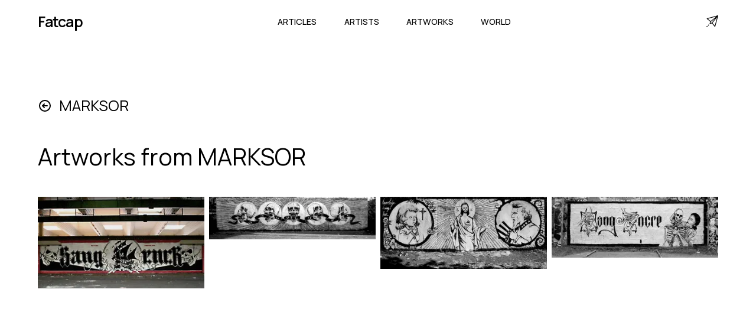

--- FILE ---
content_type: text/html; charset=utf-8
request_url: https://www.fatcap.com/artworks/artist/marksor
body_size: 19102
content:
<!DOCTYPE html><html class="manrope_a6b0c8af-module___evK8a__className" lang="en"><head><meta charSet="utf-8"/><meta name="viewport" content="initial-scale=1.0, width=device-width"/><meta name="viewport" content="width=device-width, initial-scale=1"/><link rel="preload" href="/_next/static/media/a343f882a40d2cc9-s.p.71e1367e.woff2" as="font" crossorigin="" type="font/woff2"/><link rel="preload" as="image" imageSrcSet="/cdn-cgi/image/width=320,format=auto,quality=75/https%3A%2F%2Ffatcap-uploads.s3.amazonaws.com%2Fprocessed%2F95aa%2F95aaa875879eef776044.jpg 1x, /cdn-cgi/image/width=640,format=auto,quality=75/https%3A%2F%2Ffatcap-uploads.s3.amazonaws.com%2Fprocessed%2F95aa%2F95aaa875879eef776044.jpg 2x"/><link rel="preload" as="image" imageSrcSet="/cdn-cgi/image/width=320,format=auto,quality=75/https%3A%2F%2Ffatcap-uploads.s3.amazonaws.com%2Fprocessed%2F384c%2F384c7fe67119a0cb9658.jpg 1x, /cdn-cgi/image/width=640,format=auto,quality=75/https%3A%2F%2Ffatcap-uploads.s3.amazonaws.com%2Fprocessed%2F384c%2F384c7fe67119a0cb9658.jpg 2x"/><link rel="preload" as="image" imageSrcSet="/cdn-cgi/image/width=320,format=auto,quality=75/https%3A%2F%2Ffatcap-uploads.s3.amazonaws.com%2Fprocessed%2Fd6ab%2Fd6ab370ded4a54ee4994.jpg 1x, /cdn-cgi/image/width=640,format=auto,quality=75/https%3A%2F%2Ffatcap-uploads.s3.amazonaws.com%2Fprocessed%2Fd6ab%2Fd6ab370ded4a54ee4994.jpg 2x"/><link rel="stylesheet" href="/_next/static/chunks/aa371c6c0b4c0bd3.css" data-precedence="next"/><link rel="preload" as="script" fetchPriority="low" href="/_next/static/chunks/8459566e9cc09b61.js"/><script src="/_next/static/chunks/568a3677840cde83.js" async=""></script><script src="/_next/static/chunks/58e05c1597b9477f.js" async=""></script><script src="/_next/static/chunks/521f6f87ca4e8c3d.js" async=""></script><script src="/_next/static/chunks/turbopack-e8b073829794086d.js" async=""></script><script src="/_next/static/chunks/6e9ac5b86215ad1c.js" async=""></script><script src="/_next/static/chunks/14f14bfb3f9003df.js" async=""></script><script src="/_next/static/chunks/ab30a1acd5745d27.js" async=""></script><script src="/_next/static/chunks/2c8dd1ba21ca9e58.js" async=""></script><link rel="preload" href="https://www.googletagmanager.com/gtag/js?id=G-CT2VNP4E2S" as="script"/><link rel="preload" href="https://static.cloudflareinsights.com/beacon.min.js" as="script"/><link rel="shortcut icon" href="/favicon.png"/><link rel="apple-touch-icon" sizes="180x180" href="/favicon.png"/><link rel="icon" type="image/png" sizes="32x32" href="/favicon.png"/><link rel="icon" type="image/png" sizes="16x16" href="/favicon.png"/><meta name="next-size-adjust" content=""/><title>Street-art photos by MARKSOR | Fatcap</title><meta name="description" content="Discover the artworks of MARKSOR, street artist from Paris, France."/><meta name="fb:app_id" content="114107598627612"/><meta property="og:title" content="Street-art photos by MARKSOR | Fatcap"/><meta property="og:description" content="Discover the artworks of MARKSOR, street artist from Paris, France."/><meta property="og:image" content="https://fatcap-uploads.s3.amazonaws.com/processed/bc04/bc047dfaf9ecc05d0239.jpg"/><meta property="og:image:width" content="960"/><meta property="og:image:height" content="529"/><meta property="og:image:alt" content="A photo of street-art by artist MARKSOR"/><meta name="twitter:card" content="summary_large_image"/><meta name="twitter:site" content="@fatcap"/><meta name="twitter:creator" content="@fatcap"/><meta name="twitter:title" content="Street-art photos by MARKSOR | Fatcap"/><meta name="twitter:description" content="Discover the artworks of MARKSOR, street artist from Paris, France."/><meta name="twitter:image" content="https://fatcap-uploads.s3.amazonaws.com/processed/bc04/bc047dfaf9ecc05d0239.jpg"/><meta name="twitter:image:width" content="960"/><meta name="twitter:image:height" content="529"/><meta name="twitter:image:alt" content="A photo of street-art by artist MARKSOR"/><script src="/_next/static/chunks/a6dad97d9634a72d.js" noModule=""></script></head><body><div hidden=""><!--$--><!--/$--></div><main class="mx-auto min-h-screen"><nav class="max-w-[1920px] mx-auto w-[90%] h-[4.5rem] relative"><div class="flex justify-between items-center h-full align-middle"><div class="flex-shrink-0 flex"><a class=" text-[1.563em] font-semibold font-manrope tracking-tighter" href="/">Fatcap</a></div><div class=""><div class="hidden space-x-10 lg:flex w-full justify-between"><a class="font-manrope uppercase border-transparent inline-flex items-baseline px-[0.20rem] font-medium font-manrope uppercase text-[0.9rem]" href="/articles">Articles</a><a class="font-manrope uppercase border-transparent inline-flex items-baseline px-[0.20rem] font-medium font-manrope uppercase text-[0.9rem]" href="/artists">Artists</a><a class="font-manrope uppercase border-transparent inline-flex items-baseline px-[0.20rem] font-medium font-manrope uppercase text-[0.9rem]" href="/explore">Artworks</a><a class="font-manrope uppercase border-transparent inline-flex items-baseline px-[0.20rem] font-medium font-manrope uppercase text-[0.9rem]" href="/world">World</a></div><div class="flex items-center lg:hidden"><button type="button" class="inline-flex w-10 h-10 z-20 relative items-center justify-center p-2 rounded-md text-black hover:text-black focus:outline-none" aria-controls="mobile-menu" aria-expanded="false"><span class="sr-only">Open main menu</span><div class="block w-7 absolute left-1/2 top-1/2 transform -translate-x-1/2 -translate-y-1/2"><span aria-hidden="true" class="block absolute h-0.5 w-7 bg-current transform transition duration-500 ease-in-out -translate-y-1.5"></span><span aria-hidden="true" class="block absolute  h-0.5 w-7 bg-current transform  transition duration-500 ease-in-out translate-y-1.5"></span></div></button></div></div><div class="hidden lg:block"><a title="Contact" href="/contact"><svg version="1.1" id="Capa_1" x="0px" y="0px" viewBox="0 0 511.999 511.999" xml:space="preserve" class="w-5 h-5" stroke-width="1"><g><g><path d="M493.469,0.481c-0.14,0.034-0.281,0.062-0.421,0.1L26.362,127.859c-11.729,3.199-14.956,18.333-5.591,26.049    L166.019,273.57l-26.743,80.228c-3.898,11.696,7.26,22.877,18.974,18.974l80.228-26.743L358.14,491.277    c7.748,9.403,22.855,6.115,26.049-5.591L511.466,18.999c0.04-0.147,0.07-0.296,0.105-0.444    C514.204,7.56,504.277-2.128,493.469,0.481z M62.21,149.178L431.982,48.331L183.593,249.179L62.21,149.178z M234.599,315.698    l-57.376,19.126l19.126-57.376L396.206,115.84L234.599,315.698z M362.868,449.836L262.866,328.453l200.85-248.39L362.868,449.836z    "></path></g></g><g><g><path d="M46.805,465.313c-5.861-5.856-15.359-5.851-21.214,0.01L4.388,486.546c-5.855,5.86-5.851,15.358,0.01,21.213    c5.594,5.589,15.625,5.584,21.213-0.01l21.204-21.223C52.67,480.666,52.666,471.168,46.805,465.313z"></path></g></g><g><g><path d="M110.413,401.645c-5.861-5.855-15.357-5.851-21.213,0.01l-21.203,21.223c-5.322,5.327-5.317,15.891,0.01,21.213    c5.059,5.054,16.156,5.051,21.213-0.01l21.203-21.223C116.278,416.998,116.274,407.5,110.413,401.645z"></path></g></g></svg></a></div></div><div class="fixed transition-all delay-50 duration-300 ease-linear w-full h-screen left-0 z-20 transform translate-x-full" id="mobile-menu"><div class="static lg:hidden pt-10 pb-3 overflow-y-hidden space-y-1 h-screen align-middle items-center w-full flex flex-col bg-white"><a class="font-manrope uppercase border-transparent block pl-3 pr-4 py-5 text-2xl font-medium text-lg" href="/articles">Articles</a><a class="font-manrope uppercase border-transparent block pl-3 pr-4 py-5 text-2xl font-medium text-lg" href="/artists">Artists</a><a class="font-manrope uppercase border-transparent block pl-3 pr-4 py-5 text-2xl font-medium text-lg" href="/explore">Artworks</a><a class="font-manrope uppercase border-transparent block pl-3 pr-4 py-5 text-2xl font-medium text-lg" href="/world">World</a><div><div class="mt-8 border-t border-gray-300 flex flex-col items-center"><a class="font-manrope border-transparent block pl-3 pr-4 pt-5 pb-3 font-medium text-xl text-gray-600" href="/about">About</a><a class="font-manrope border-transparent block pl-3 pr-4 py-3 font-medium text-xl text-gray-600" href="/contact">Contact</a><div class="flex w-full justify-between pt-8"><a href="https://facebook.com/FatcapFC" target="_blank" rel="noreferrer"><svg aria-hidden="true" focusable="false" data-prefix="fab" data-icon="facebook" class="w-6 h-6 text-gray-600" role="img" xmlns="http://www.w3.org/2000/svg" viewBox="0 0 512 512"><path fill="currentColor" d="M504 256C504 119 393 8 256 8S8 119 8 256c0 123.78 90.69 226.38 209.25 245V327.69h-63V256h63v-54.64c0-62.15 37-96.48 93.67-96.48 27.14 0 55.52 4.84 55.52 4.84v61h-31.28c-30.8 0-40.41 19.12-40.41 38.73V256h68.78l-11 71.69h-57.78V501C413.31 482.38 504 379.78 504 256z"></path></svg></a><a href="https://instagram.com/fatcap" target="_blank" rel="noreferrer"><svg aria-hidden="true" focusable="false" data-prefix="fab" data-icon="instagram" class="w-6 h-6 text-gray-600" role="img" xmlns="http://www.w3.org/2000/svg" viewBox="0 0 448 512"><path fill="currentColor" d="M224.1 141c-63.6 0-114.9 51.3-114.9 114.9s51.3 114.9 114.9 114.9S339 319.5 339 255.9 287.7 141 224.1 141zm0 189.6c-41.1 0-74.7-33.5-74.7-74.7s33.5-74.7 74.7-74.7 74.7 33.5 74.7 74.7-33.6 74.7-74.7 74.7zm146.4-194.3c0 14.9-12 26.8-26.8 26.8-14.9 0-26.8-12-26.8-26.8s12-26.8 26.8-26.8 26.8 12 26.8 26.8zm76.1 27.2c-1.7-35.9-9.9-67.7-36.2-93.9-26.2-26.2-58-34.4-93.9-36.2-37-2.1-147.9-2.1-184.9 0-35.8 1.7-67.6 9.9-93.9 36.1s-34.4 58-36.2 93.9c-2.1 37-2.1 147.9 0 184.9 1.7 35.9 9.9 67.7 36.2 93.9s58 34.4 93.9 36.2c37 2.1 147.9 2.1 184.9 0 35.9-1.7 67.7-9.9 93.9-36.2 26.2-26.2 34.4-58 36.2-93.9 2.1-37 2.1-147.8 0-184.8zM398.8 388c-7.8 19.6-22.9 34.7-42.6 42.6-29.5 11.7-99.5 9-132.1 9s-102.7 2.6-132.1-9c-19.6-7.8-34.7-22.9-42.6-42.6-11.7-29.5-9-99.5-9-132.1s-2.6-102.7 9-132.1c7.8-19.6 22.9-34.7 42.6-42.6 29.5-11.7 99.5-9 132.1-9s102.7-2.6 132.1 9c19.6 7.8 34.7 22.9 42.6 42.6 11.7 29.5 9 99.5 9 132.1s2.7 102.7-9 132.1z"></path></svg></a><a href="https://twitter.com/Fatcap" target="_blank" rel="noreferrer"><svg aria-hidden="true" focusable="false" data-prefix="fab" data-icon="twitter" class="w-6 h-6 text-gray-600" role="img" xmlns="http://www.w3.org/2000/svg" viewBox="0 0 512 512"><path fill="currentColor" d="M459.37 151.716c.325 4.548.325 9.097.325 13.645 0 138.72-105.583 298.558-298.558 298.558-59.452 0-114.68-17.219-161.137-47.106 8.447.974 16.568 1.299 25.34 1.299 49.055 0 94.213-16.568 130.274-44.832-46.132-.975-84.792-31.188-98.112-72.772 6.498.974 12.995 1.624 19.818 1.624 9.421 0 18.843-1.3 27.614-3.573-48.081-9.747-84.143-51.98-84.143-102.985v-1.299c13.969 7.797 30.214 12.67 47.431 13.319-28.264-18.843-46.781-51.005-46.781-87.391 0-19.492 5.197-37.36 14.294-52.954 51.655 63.675 129.3 105.258 216.365 109.807-1.624-7.797-2.599-15.918-2.599-24.04 0-57.828 46.782-104.934 104.934-104.934 30.213 0 57.502 12.67 76.67 33.137 23.715-4.548 46.456-13.32 66.599-25.34-7.798 24.366-24.366 44.833-46.132 57.827 21.117-2.273 41.584-8.122 60.426-16.243-14.292 20.791-32.161 39.308-52.628 54.253z"></path></svg></a></div></div></div></div></div></nav><section class="pt-10 w-[90%] mx-auto max-w-[1920px]"><div><div class="pt-8 md:pt-10 lg:pt-12"><div class="flex items-center space-x-1"><a class="flex items-center" href="/marksor"><svg xmlns="http://www.w3.org/2000/svg" class="w-6 h-6" fill="none" viewBox="0 0 24 24" stroke="currentColor"><path stroke-linecap="round" stroke-linejoin="round" stroke-width="2" d="M11 15l-3-3m0 0l3-3m-3 3h8M3 12a9 9 0 1118 0 9 9 0 01-18 0z"></path></svg><p class="font-manrope text-[1.56em] pl-3 font-normal">MARKSOR</p></a></div></div><h1 class="py-12 text-[2rem] sm:text-[2.5rem] font-normal font-manrope tracking-normal leading-none">Artworks from <!-- -->MARKSOR</h1><!--$?--><template id="B:0"></template><div class="columns-4 space-y-4 gap-x-2"><div class="h-48 w-full bg-gray-200 animate-pulse"></div><div class="h-48 w-full bg-gray-200 animate-pulse"></div><div class="h-48 w-full bg-gray-200 animate-pulse"></div><div class="h-48 w-full bg-gray-200 animate-pulse"></div><div class="h-48 w-full bg-gray-200 animate-pulse"></div><div class="h-48 w-full bg-gray-200 animate-pulse"></div><div class="h-48 w-full bg-gray-200 animate-pulse"></div><div class="h-48 w-full bg-gray-200 animate-pulse"></div><div class="h-48 w-full bg-gray-200 animate-pulse"></div><div class="h-48 w-full bg-gray-200 animate-pulse"></div></div><!--/$--></div><!--$--><!--/$--></section><!--$!--><template data-dgst="BAILOUT_TO_CLIENT_SIDE_RENDERING"></template><!--/$--></main><footer><footer class="w-full bg-black py-[6vw] mt-[5vw]"><div class="flex flex-col w-[90%] mx-auto max-w-[1920px]"><div class="grid auto-cols-[1fr,1fr,1fr] gap-x-[5vw] gap-y-[16px]  text-white"><div class="flex flex-col"><p class="text-[1.25em] font-manrope tracking-[0em] font-normal text-[#f7f7f7] mb-5">Fatcap</p><a class="font-manrope mb-2 py-[15px] border-b border-[#3f3f3f] text-[0.8em]" href="/contact">Contact</a></div><div class="col-start-2 col-end-3 row-start-1 row-end-1 grid-flow-col auto-cols-fr gap-x-[2.5vw] hidden lg:grid"><div class="flex flex-col "><p class="text-[1.25em] font-manrope tracking-[0em] font-normal text-[#f7f7f7] mb-5">Cities</p><a class="font-manrope mb-2 py-[15px] border-b border-[#3f3f3f] text-[0.8em]" href="/world/cities/los-angeles-california-united-states">Los Angeles</a><a class="font-manrope mb-2 py-[15px] border-b border-[#3f3f3f] text-[0.8em]" href="/world/cities/berlin-germany">Berlin</a><a class="font-manrope mb-2 py-[15px] border-b border-[#3f3f3f] text-[0.8em]" href="/world/cities/athens-attica-greece">Athens</a><a class="font-manrope mb-2 py-[15px] border-b border-[#3f3f3f] text-[0.8em]" href="/world/cities/miami-florida-united-states">Miami</a><a class="font-manrope mb-2 py-[15px] border-b border-[#3f3f3f] text-[0.8em]" href="/world/cities/paris-france">Paris</a><a class="font-manrope mb-2 py-[15px] border-b border-[#3f3f3f] text-[0.8em]" href="/world/cities/brussels-brussels-capital-belgium">Brussels</a></div><div class="flex flex-col "><p class="text-[1.25em] font-manrope tracking-[0em] font-normal text-[#f7f7f7] mb-5">Artists</p><a class="font-manrope mb-2 py-[15px] border-b border-[#3f3f3f] text-[0.8em]" href="/mehdi-ghadyanloo">Mehdi Ghadyanloo</a><a class="font-manrope mb-2 py-[15px] border-b border-[#3f3f3f] text-[0.8em]" href="/jr">JR</a><a class="font-manrope mb-2 py-[15px] border-b border-[#3f3f3f] text-[0.8em]" href="/pichi-avo">PichiAvo</a><a class="font-manrope mb-2 py-[15px] border-b border-[#3f3f3f] text-[0.8em]" href="/boa-mistura">Boa Mistura</a><a class="font-manrope mb-2 py-[15px] border-b border-[#3f3f3f] text-[0.8em]" href="/elian-chali">Elian Chali</a><a class="font-manrope mb-2 py-[15px] border-b border-[#3f3f3f] text-[0.8em]" href="/el-mac">El Mac</a></div><div class="flex flex-col"><p class="text-[1.25em] font-manrope tracking-[0em] font-normal text-[#f7f7f7] mb-5">Styles</p><a class="font-manrope mb-2 py-[15px] border-b border-[#3f3f3f] text-[0.8em]" href="/artworks/category/abstract">Abstract</a><a class="font-manrope mb-2 py-[15px] border-b border-[#3f3f3f] text-[0.8em]" href="/artworks/style/illusion">Illusion</a><a class="font-manrope mb-2 py-[15px] border-b border-[#3f3f3f] text-[0.8em]" href="/artworks/category/figurative">Figurative</a><a class="font-manrope mb-2 py-[15px] border-b border-[#3f3f3f] text-[0.8em]" href="/artworks/style/characters">Characters</a><a class="font-manrope mb-2 py-[15px] border-b border-[#3f3f3f] text-[0.8em]" href="/artworks/category/street-art">Street Art</a><a class="font-manrope mb-2 py-[15px] border-b border-[#3f3f3f] text-[0.8em]" href="/artworks/contents/nature">Nature</a></div></div></div><div class="pt-10 pb-0"><p class="font-manrope text-md text-gray-100 w-full">© Fatcap, <!-- -->2026</p></div></div></footer></footer><script>requestAnimationFrame(function(){$RT=performance.now()});</script><script src="/_next/static/chunks/8459566e9cc09b61.js" id="_R_" async=""></script><div hidden id="S:0"><div><div class="columns-2 md:columns-3 xl:columns-4 space-y-4 gap-x-2 w-full" id="masonry"><div class="flex flex-col w-full break-inside-avoid pb-0"><div class="relative w-full group bg-gradient-to-t from-black via-black to-black/30"><a href="/artworks/view/142386-marksor-slote-odj-paris-france"><img alt="  in Paris" loading="lazy" width="300" height="165" decoding="async" data-nimg="1" class="w-full h-full object-cover lg:group-hover:opacity-50 transition-opacity duration-500" style="color:transparent;background-size:cover;background-position:50% 50%;background-repeat:no-repeat;background-image:url(&quot;data:image/svg+xml;charset=utf-8,%3Csvg xmlns=&#x27;http://www.w3.org/2000/svg&#x27; viewBox=&#x27;0 0 300 165&#x27;%3E%3Cfilter id=&#x27;b&#x27; color-interpolation-filters=&#x27;sRGB&#x27;%3E%3CfeGaussianBlur stdDeviation=&#x27;20&#x27;/%3E%3CfeColorMatrix values=&#x27;1 0 0 0 0 0 1 0 0 0 0 0 1 0 0 0 0 0 100 -1&#x27; result=&#x27;s&#x27;/%3E%3CfeFlood x=&#x27;0&#x27; y=&#x27;0&#x27; width=&#x27;100%25&#x27; height=&#x27;100%25&#x27;/%3E%3CfeComposite operator=&#x27;out&#x27; in=&#x27;s&#x27;/%3E%3CfeComposite in2=&#x27;SourceGraphic&#x27;/%3E%3CfeGaussianBlur stdDeviation=&#x27;20&#x27;/%3E%3C/filter%3E%3Cimage width=&#x27;100%25&#x27; height=&#x27;100%25&#x27; x=&#x27;0&#x27; y=&#x27;0&#x27; preserveAspectRatio=&#x27;none&#x27; style=&#x27;filter: url(%23b);&#x27; href=&#x27;[data-uri]&#x27;/%3E%3C/svg%3E&quot;)" srcSet="/cdn-cgi/image/width=320,format=auto,quality=75/https%3A%2F%2Ffatcap-uploads.s3.amazonaws.com%2Fprocessed%2Fbc04%2Fbc047dfaf9ecc05d0239.jpg 1x, /cdn-cgi/image/width=640,format=auto,quality=75/https%3A%2F%2Ffatcap-uploads.s3.amazonaws.com%2Fprocessed%2Fbc04%2Fbc047dfaf9ecc05d0239.jpg 2x" src="/cdn-cgi/image/width=640,format=auto,quality=75/https%3A%2F%2Ffatcap-uploads.s3.amazonaws.com%2Fprocessed%2Fbc04%2Fbc047dfaf9ecc05d0239.jpg"/></a><div class="hidden absolute bottom-0 left-0 lg:group-hover:flex items-end text-center p-3 text-gray-200"><div class="pt-2 flex flex-col flex-wrap align-baseline pb-1"><div class="leading-tight pt-0 flex flex-wrap items-baseline undefined"><a class="text-[0.8rem] lg:text-[0.9rem] uppercase align-top tracking-wide hover:underline" href="/world/cities/paris-france">Paris</a><span class="px-1 py-0 text-[1rem] font-manrope font-bold">·</span><a class="text-[0.8rem] lg:text-[0.9rem] uppercase align-top tracking-wide hover:underline" href="/world/countries/france">France</a></div></div></div></div></div><div class="flex flex-col w-full break-inside-avoid pb-0"><div class="relative w-full group bg-gradient-to-t from-black via-black to-black/30"><a href="/artworks/view/142378-marksor-odj-paris-france"><img alt="  in Paris" width="300" height="77" decoding="async" data-nimg="1" class="w-full h-full object-cover lg:group-hover:opacity-50 transition-opacity duration-500" style="color:transparent;background-size:cover;background-position:50% 50%;background-repeat:no-repeat;background-image:url(&quot;data:image/svg+xml;charset=utf-8,%3Csvg xmlns=&#x27;http://www.w3.org/2000/svg&#x27; viewBox=&#x27;0 0 300 77&#x27;%3E%3Cfilter id=&#x27;b&#x27; color-interpolation-filters=&#x27;sRGB&#x27;%3E%3CfeGaussianBlur stdDeviation=&#x27;20&#x27;/%3E%3CfeColorMatrix values=&#x27;1 0 0 0 0 0 1 0 0 0 0 0 1 0 0 0 0 0 100 -1&#x27; result=&#x27;s&#x27;/%3E%3CfeFlood x=&#x27;0&#x27; y=&#x27;0&#x27; width=&#x27;100%25&#x27; height=&#x27;100%25&#x27;/%3E%3CfeComposite operator=&#x27;out&#x27; in=&#x27;s&#x27;/%3E%3CfeComposite in2=&#x27;SourceGraphic&#x27;/%3E%3CfeGaussianBlur stdDeviation=&#x27;20&#x27;/%3E%3C/filter%3E%3Cimage width=&#x27;100%25&#x27; height=&#x27;100%25&#x27; x=&#x27;0&#x27; y=&#x27;0&#x27; preserveAspectRatio=&#x27;none&#x27; style=&#x27;filter: url(%23b);&#x27; href=&#x27;[data-uri]&#x27;/%3E%3C/svg%3E&quot;)" srcSet="/cdn-cgi/image/width=320,format=auto,quality=75/https%3A%2F%2Ffatcap-uploads.s3.amazonaws.com%2Fprocessed%2F95aa%2F95aaa875879eef776044.jpg 1x, /cdn-cgi/image/width=640,format=auto,quality=75/https%3A%2F%2Ffatcap-uploads.s3.amazonaws.com%2Fprocessed%2F95aa%2F95aaa875879eef776044.jpg 2x" src="/cdn-cgi/image/width=640,format=auto,quality=75/https%3A%2F%2Ffatcap-uploads.s3.amazonaws.com%2Fprocessed%2F95aa%2F95aaa875879eef776044.jpg"/></a><div class="hidden absolute bottom-0 left-0 lg:group-hover:flex items-end text-center p-3 text-gray-200"><div class="pt-2 flex flex-col flex-wrap align-baseline pb-1"><div class="leading-tight pt-0 flex flex-wrap items-baseline undefined"><a class="text-[0.8rem] lg:text-[0.9rem] uppercase align-top tracking-wide hover:underline" href="/world/cities/paris-france">Paris</a><span class="px-1 py-0 text-[1rem] font-manrope font-bold">·</span><a class="text-[0.8rem] lg:text-[0.9rem] uppercase align-top tracking-wide hover:underline" href="/world/countries/france">France</a></div></div></div></div></div><div class="flex flex-col w-full break-inside-avoid pb-0"><div class="relative w-full group bg-gradient-to-t from-black via-black to-black/30"><a href="/artworks/view/50214-marksor-odj-paris-france"><img alt="  in Paris" width="300" height="130" decoding="async" data-nimg="1" class="w-full h-full object-cover lg:group-hover:opacity-50 transition-opacity duration-500" style="color:transparent;background-size:cover;background-position:50% 50%;background-repeat:no-repeat;background-image:url(&quot;data:image/svg+xml;charset=utf-8,%3Csvg xmlns=&#x27;http://www.w3.org/2000/svg&#x27; viewBox=&#x27;0 0 300 130&#x27;%3E%3Cfilter id=&#x27;b&#x27; color-interpolation-filters=&#x27;sRGB&#x27;%3E%3CfeGaussianBlur stdDeviation=&#x27;20&#x27;/%3E%3CfeColorMatrix values=&#x27;1 0 0 0 0 0 1 0 0 0 0 0 1 0 0 0 0 0 100 -1&#x27; result=&#x27;s&#x27;/%3E%3CfeFlood x=&#x27;0&#x27; y=&#x27;0&#x27; width=&#x27;100%25&#x27; height=&#x27;100%25&#x27;/%3E%3CfeComposite operator=&#x27;out&#x27; in=&#x27;s&#x27;/%3E%3CfeComposite in2=&#x27;SourceGraphic&#x27;/%3E%3CfeGaussianBlur stdDeviation=&#x27;20&#x27;/%3E%3C/filter%3E%3Cimage width=&#x27;100%25&#x27; height=&#x27;100%25&#x27; x=&#x27;0&#x27; y=&#x27;0&#x27; preserveAspectRatio=&#x27;none&#x27; style=&#x27;filter: url(%23b);&#x27; href=&#x27;[data-uri]&#x27;/%3E%3C/svg%3E&quot;)" srcSet="/cdn-cgi/image/width=320,format=auto,quality=75/https%3A%2F%2Ffatcap-uploads.s3.amazonaws.com%2Fprocessed%2F384c%2F384c7fe67119a0cb9658.jpg 1x, /cdn-cgi/image/width=640,format=auto,quality=75/https%3A%2F%2Ffatcap-uploads.s3.amazonaws.com%2Fprocessed%2F384c%2F384c7fe67119a0cb9658.jpg 2x" src="/cdn-cgi/image/width=640,format=auto,quality=75/https%3A%2F%2Ffatcap-uploads.s3.amazonaws.com%2Fprocessed%2F384c%2F384c7fe67119a0cb9658.jpg"/></a><div class="hidden absolute bottom-0 left-0 lg:group-hover:flex items-end text-center p-3 text-gray-200"><div class="pt-2 flex flex-col flex-wrap align-baseline pb-1"><div class="leading-tight pt-0 flex flex-wrap items-baseline undefined"><a class="text-[0.8rem] lg:text-[0.9rem] uppercase align-top tracking-wide hover:underline" href="/world/cities/paris-france">Paris</a><span class="px-1 py-0 text-[1rem] font-manrope font-bold">·</span><a class="text-[0.8rem] lg:text-[0.9rem] uppercase align-top tracking-wide hover:underline" href="/world/countries/france">France</a></div></div></div></div></div><div class="flex flex-col w-full break-inside-avoid pb-0"><div class="relative w-full group bg-gradient-to-t from-black via-black to-black/30"><a href="/artworks/view/50212-marksor-slote-paris-france"><img alt="  in Paris" width="300" height="110" decoding="async" data-nimg="1" class="w-full h-full object-cover lg:group-hover:opacity-50 transition-opacity duration-500" style="color:transparent;background-size:cover;background-position:50% 50%;background-repeat:no-repeat;background-image:url(&quot;data:image/svg+xml;charset=utf-8,%3Csvg xmlns=&#x27;http://www.w3.org/2000/svg&#x27; viewBox=&#x27;0 0 300 110&#x27;%3E%3Cfilter id=&#x27;b&#x27; color-interpolation-filters=&#x27;sRGB&#x27;%3E%3CfeGaussianBlur stdDeviation=&#x27;20&#x27;/%3E%3CfeColorMatrix values=&#x27;1 0 0 0 0 0 1 0 0 0 0 0 1 0 0 0 0 0 100 -1&#x27; result=&#x27;s&#x27;/%3E%3CfeFlood x=&#x27;0&#x27; y=&#x27;0&#x27; width=&#x27;100%25&#x27; height=&#x27;100%25&#x27;/%3E%3CfeComposite operator=&#x27;out&#x27; in=&#x27;s&#x27;/%3E%3CfeComposite in2=&#x27;SourceGraphic&#x27;/%3E%3CfeGaussianBlur stdDeviation=&#x27;20&#x27;/%3E%3C/filter%3E%3Cimage width=&#x27;100%25&#x27; height=&#x27;100%25&#x27; x=&#x27;0&#x27; y=&#x27;0&#x27; preserveAspectRatio=&#x27;none&#x27; style=&#x27;filter: url(%23b);&#x27; href=&#x27;[data-uri]&#x27;/%3E%3C/svg%3E&quot;)" srcSet="/cdn-cgi/image/width=320,format=auto,quality=75/https%3A%2F%2Ffatcap-uploads.s3.amazonaws.com%2Fprocessed%2Fd6ab%2Fd6ab370ded4a54ee4994.jpg 1x, /cdn-cgi/image/width=640,format=auto,quality=75/https%3A%2F%2Ffatcap-uploads.s3.amazonaws.com%2Fprocessed%2Fd6ab%2Fd6ab370ded4a54ee4994.jpg 2x" src="/cdn-cgi/image/width=640,format=auto,quality=75/https%3A%2F%2Ffatcap-uploads.s3.amazonaws.com%2Fprocessed%2Fd6ab%2Fd6ab370ded4a54ee4994.jpg"/></a><div class="hidden absolute bottom-0 left-0 lg:group-hover:flex items-end text-center p-3 text-gray-200"><div class="pt-2 flex flex-col flex-wrap align-baseline pb-1"><div class="leading-tight pt-0 flex flex-wrap items-baseline undefined"><a class="text-[0.8rem] lg:text-[0.9rem] uppercase align-top tracking-wide hover:underline" href="/world/cities/paris-france">Paris</a><span class="px-1 py-0 text-[1rem] font-manrope font-bold">·</span><a class="text-[0.8rem] lg:text-[0.9rem] uppercase align-top tracking-wide hover:underline" href="/world/countries/france">France</a></div></div></div></div></div><div class="lg:block"></div><div class="lg:block"></div><div class="lg:block"></div><div class="lg:block"></div><div class="lg:block"></div><div class="lg:block"></div><div class="lg:block"></div><div class="lg:block"></div><div class="lg:block"></div><div class="lg:block"></div><div class="lg:block"></div><div class="lg:block"></div><div class="lg:block"></div><div class="lg:block"></div><div class="lg:block"></div><div class="lg:block"></div></div></div></div><script>$RB=[];$RV=function(a){$RT=performance.now();for(var b=0;b<a.length;b+=2){var c=a[b],e=a[b+1];null!==e.parentNode&&e.parentNode.removeChild(e);var f=c.parentNode;if(f){var g=c.previousSibling,h=0;do{if(c&&8===c.nodeType){var d=c.data;if("/$"===d||"/&"===d)if(0===h)break;else h--;else"$"!==d&&"$?"!==d&&"$~"!==d&&"$!"!==d&&"&"!==d||h++}d=c.nextSibling;f.removeChild(c);c=d}while(c);for(;e.firstChild;)f.insertBefore(e.firstChild,c);g.data="$";g._reactRetry&&requestAnimationFrame(g._reactRetry)}}a.length=0};
$RC=function(a,b){if(b=document.getElementById(b))(a=document.getElementById(a))?(a.previousSibling.data="$~",$RB.push(a,b),2===$RB.length&&("number"!==typeof $RT?requestAnimationFrame($RV.bind(null,$RB)):(a=performance.now(),setTimeout($RV.bind(null,$RB),2300>a&&2E3<a?2300-a:$RT+300-a)))):b.parentNode.removeChild(b)};$RC("B:0","S:0")</script><script>(self.__next_f=self.__next_f||[]).push([0])</script><script>self.__next_f.push([1,"1:I[15128,[\"/_next/static/chunks/6e9ac5b86215ad1c.js\",\"/_next/static/chunks/14f14bfb3f9003df.js\"],\"HTTPAccessFallbackBoundary\"]\n2:I[93262,[\"/_next/static/chunks/ab30a1acd5745d27.js\"],\"default\"]\n3:I[16506,[\"/_next/static/chunks/ab30a1acd5745d27.js\",\"/_next/static/chunks/2c8dd1ba21ca9e58.js\"],\"\"]\n4:I[79212,[\"/_next/static/chunks/ab30a1acd5745d27.js\"],\"SpeedInsights\"]\n5:I[40200,[\"/_next/static/chunks/ab30a1acd5745d27.js\"],\"default\"]\n13:I[75115,[\"/_next/static/chunks/6e9ac5b86215ad1c.js\",\"/_next/static/chunks/14f14bfb3f9003df.js\"],\"default\"]\n:HL[\"/_next/static/chunks/aa371c6c0b4c0bd3.css\",\"style\"]\n:HL[\"/_next/static/media/a343f882a40d2cc9-s.p.71e1367e.woff2\",\"font\",{\"crossOrigin\":\"\",\"type\":\"font/woff2\"}]\n"])</script><script>self.__next_f.push([1,"0:{\"P\":null,\"b\":\"3D5RufK-Ags9oSi7SDO5E\",\"c\":[\"\",\"artworks\",\"artist\",\"marksor\",\"\"],\"q\":\"\",\"i\":false,\"f\":[[[\"\",{\"children\":[\"(website)\",{\"children\":[\"artworks\",{\"children\":[\"artist\",{\"children\":[[\"slug\",\"marksor\",\"d\"],{\"children\":[[\"page\",\"\",\"oc\"],{\"children\":[\"__PAGE__\",{}]}]}]}]}]}],\"modal\":[\"__DEFAULT__\",{}]},\"$undefined\",\"$undefined\",true],[[\"$\",\"$L1\",\"c\",{\"notFound\":[[[\"$\",\"link\",\"0\",{\"rel\":\"stylesheet\",\"href\":\"/_next/static/chunks/aa371c6c0b4c0bd3.css\",\"precedence\":\"next\",\"crossOrigin\":\"$undefined\",\"nonce\":\"$undefined\"}],[\"$\",\"script\",\"script-0\",{\"src\":\"/_next/static/chunks/ab30a1acd5745d27.js\",\"async\":true,\"nonce\":\"$undefined\"}]],[\"$\",\"html\",null,{\"className\":\"manrope_a6b0c8af-module___evK8a__className\",\"lang\":\"en\",\"children\":[[\"$\",\"head\",null,{\"children\":[[\"$\",\"meta\",null,{\"name\":\"viewport\",\"content\":\"initial-scale=1.0, width=device-width\"}],[\"$\",\"link\",null,{\"rel\":\"shortcut icon\",\"href\":\"/favicon.png\"}],[\"$\",\"link\",null,{\"rel\":\"apple-touch-icon\",\"sizes\":\"180x180\",\"href\":\"/favicon.png\"}],[\"$\",\"link\",null,{\"rel\":\"icon\",\"type\":\"image/png\",\"sizes\":\"32x32\",\"href\":\"/favicon.png\"}],[\"$\",\"link\",null,{\"rel\":\"icon\",\"type\":\"image/png\",\"sizes\":\"16x16\",\"href\":\"/favicon.png\"}]]}],[\"$\",\"body\",null,{\"children\":[[\"$\",\"main\",null,{\"className\":\"mx-auto min-h-screen\",\"children\":[[\"$\",\"$L2\",null,{}],[[],[[\"$\",\"div\",null,{\"className\":\"text-center w-full py-20\",\"children\":[[\"$\",\"h1\",null,{\"className\":\"text-5xl pb-4\",\"children\":\"Page not Found\"}],[\"$\",\"$L3\",null,{\"href\":\"/\",\"className\":\"text-3xl underline hover:no-underline\",\"children\":\"Back home\"}]]}],\"$0:f:0:1:0:props:notFound:1:props:children:1:props:children:0:props:children:1:0\"]],[\"$\",\"$L4\",null,{}],[\"$\",\"$L5\",null,{}]]}],[\"$\",\"footer\",null,{\"children\":[\"$\",\"footer\",null,{\"className\":\"w-full bg-black py-[6vw] mt-[5vw]\",\"children\":[\"$\",\"div\",null,{\"className\":\"flex flex-col w-[90%] mx-auto max-w-[1920px]\",\"children\":[[\"$\",\"div\",null,{\"className\":\"grid auto-cols-[1fr,1fr,1fr] gap-x-[5vw] gap-y-[16px]  text-white\",\"children\":[[\"$\",\"div\",null,{\"className\":\"flex flex-col\",\"children\":[[\"$\",\"p\",null,{\"className\":\"text-[1.25em] font-manrope tracking-[0em] font-normal text-[#f7f7f7] mb-5\",\"children\":\"Fatcap\"}],[\"$\",\"$L3\",null,{\"href\":\"/contact\",\"className\":\"font-manrope mb-2 py-[15px] border-b border-[#3f3f3f] text-[0.8em]\",\"children\":\"Contact\"}]]}],[\"$\",\"div\",null,{\"className\":\"col-start-2 col-end-3 row-start-1 row-end-1 grid-flow-col auto-cols-fr gap-x-[2.5vw] hidden lg:grid\",\"children\":[[\"$\",\"div\",null,{\"className\":\"flex flex-col \",\"children\":[[\"$\",\"p\",null,{\"className\":\"text-[1.25em] font-manrope tracking-[0em] font-normal text-[#f7f7f7] mb-5\",\"children\":\"Cities\"}],[[\"$\",\"$L3\",\"0\",{\"href\":\"/world/cities/los-angeles-california-united-states\",\"className\":\"font-manrope mb-2 py-[15px] border-b border-[#3f3f3f] text-[0.8em]\",\"children\":\"Los Angeles\"}],[\"$\",\"$L3\",\"1\",{\"href\":\"/world/cities/berlin-germany\",\"className\":\"font-manrope mb-2 py-[15px] border-b border-[#3f3f3f] text-[0.8em]\",\"children\":\"Berlin\"}],[\"$\",\"$L3\",\"2\",{\"href\":\"/world/cities/athens-attica-greece\",\"className\":\"font-manrope mb-2 py-[15px] border-b border-[#3f3f3f] text-[0.8em]\",\"children\":\"Athens\"}],[\"$\",\"$L3\",\"3\",{\"href\":\"/world/cities/miami-florida-united-states\",\"className\":\"font-manrope mb-2 py-[15px] border-b border-[#3f3f3f] text-[0.8em]\",\"children\":\"Miami\"}],[\"$\",\"$L3\",\"4\",{\"href\":\"/world/cities/paris-france\",\"className\":\"font-manrope mb-2 py-[15px] border-b border-[#3f3f3f] text-[0.8em]\",\"children\":\"Paris\"}],[\"$\",\"$L3\",\"5\",{\"href\":\"/world/cities/brussels-brussels-capital-belgium\",\"className\":\"font-manrope mb-2 py-[15px] border-b border-[#3f3f3f] text-[0.8em]\",\"children\":\"Brussels\"}]]]}],[\"$\",\"div\",null,{\"className\":\"flex flex-col \",\"children\":[[\"$\",\"p\",null,{\"className\":\"text-[1.25em] font-manrope tracking-[0em] font-normal text-[#f7f7f7] mb-5\",\"children\":\"Artists\"}],[[\"$\",\"$L3\",\"0\",{\"href\":\"/mehdi-ghadyanloo\",\"className\":\"font-manrope mb-2 py-[15px] border-b border-[#3f3f3f] text-[0.8em]\",\"children\":\"Mehdi Ghadyanloo\"}],[\"$\",\"$L3\",\"1\",{\"href\":\"/jr\",\"className\":\"font-manrope mb-2 py-[15px] border-b border-[#3f3f3f] text-[0.8em]\",\"children\":\"JR\"}],[\"$\",\"$L3\",\"2\",{\"href\":\"/pichi-avo\",\"className\":\"font-manrope mb-2 py-[15px] border-b border-[#3f3f3f] text-[0.8em]\",\"children\":\"PichiAvo\"}],[\"$\",\"$L3\",\"3\",{\"href\":\"/boa-mistura\",\"className\":\"font-manrope mb-2 py-[15px] border-b border-[#3f3f3f] text-[0.8em]\",\"children\":\"Boa Mistura\"}],[\"$\",\"$L3\",\"4\",{\"href\":\"/elian-chali\",\"className\":\"font-manrope mb-2 py-[15px] border-b border-[#3f3f3f] text-[0.8em]\",\"children\":\"Elian Chali\"}],\"$L6\"]]}],\"$L7\"]}]]}],\"$L8\"]}]}]}]]}],\"$undefined\",\"$L9\"]}]],\"children\":[\"$0:f:0:1:0:props:notFound:0\",\"$La\"]}],{\"children\":[\"$Lb\",{\"children\":[\"$Lc\",{\"children\":[\"$Ld\",{\"children\":[\"$Le\",{\"children\":[\"$Lf\",{\"children\":[\"$L10\",{},null,false,false]},null,false,false]},null,false,false]},null,false,false]},null,false,false]},null,false,false],\"modal\":[\"$L11\",{},null,false,false]},null,false,false],\"$L12\",false]],\"m\":\"$undefined\",\"G\":[\"$13\",[]],\"S\":true}\n"])</script><script>self.__next_f.push([1,"14:I[77878,[\"/_next/static/chunks/ab30a1acd5745d27.js\"],\"\"]\n15:I[32035,[\"/_next/static/chunks/6e9ac5b86215ad1c.js\",\"/_next/static/chunks/14f14bfb3f9003df.js\"],\"default\"]\n16:I[91168,[\"/_next/static/chunks/6e9ac5b86215ad1c.js\",\"/_next/static/chunks/14f14bfb3f9003df.js\"],\"default\"]\n1f:\"$Sreact.fragment\"\n21:I[64381,[\"/_next/static/chunks/6e9ac5b86215ad1c.js\",\"/_next/static/chunks/14f14bfb3f9003df.js\"],\"OutletBoundary\"]\n22:\"$Sreact.suspense\"\n24:I[64381,[\"/_next/static/chunks/6e9ac5b86215ad1c.js\",\"/_next/static/chunks/14f14bfb3f9003df.js\"],\"ViewportBoundary\"]\n26:I[64381,[\"/_next/static/chunks/6e9ac5b86215ad1c.js\",\"/_next/static/chunks/14f14bfb3f9003df.js\"],\"MetadataBoundary\"]\n6:[\"$\",\"$L3\",\"5\",{\"href\":\"/el-mac\",\"className\":\"font-manrope mb-2 py-[15px] border-b border-[#3f3f3f] text-[0.8em]\",\"children\":\"El Mac\"}]\n7:[\"$\",\"div\",null,{\"className\":\"flex flex-col\",\"children\":[[\"$\",\"p\",null,{\"className\":\"text-[1.25em] font-manrope tracking-[0em] font-normal text-[#f7f7f7] mb-5\",\"children\":\"Styles\"}],[[\"$\",\"$L3\",\"0\",{\"href\":\"/artworks/category/abstract\",\"className\":\"font-manrope mb-2 py-[15px] border-b border-[#3f3f3f] text-[0.8em]\",\"children\":\"Abstract\"}],[\"$\",\"$L3\",\"1\",{\"href\":\"/artworks/style/illusion\",\"className\":\"font-manrope mb-2 py-[15px] border-b border-[#3f3f3f] text-[0.8em]\",\"children\":\"Illusion\"}],[\"$\",\"$L3\",\"2\",{\"href\":\"/artworks/category/figurative\",\"className\":\"font-manrope mb-2 py-[15px] border-b border-[#3f3f3f] text-[0.8em]\",\"children\":\"Figurative\"}],[\"$\",\"$L3\",\"3\",{\"href\":\"/artworks/style/characters\",\"className\":\"font-manrope mb-2 py-[15px] border-b border-[#3f3f3f] text-[0.8em]\",\"children\":\"Characters\"}],[\"$\",\"$L3\",\"4\",{\"href\":\"/artworks/category/street-art\",\"className\":\"font-manrope mb-2 py-[15px] border-b border-[#3f3f3f] text-[0.8em]\",\"children\":\"Street Art\"}],[\"$\",\"$L3\",\"5\",{\"href\":\"/artworks/contents/nature\",\"className\":\"font-manrope mb-2 py-[15px] border-b border-[#3f3f3f] text-[0.8em]\",\"children\":\"Nature\"}]]]}]\n8:[\"$\",\"div\",null,{\"className\":\"pt-10 pb-0\",\"children\":[\"$\",\"p\",null,{\"className\":\"font-manrope text-md text-gray-100 w-full\",\"children\":[\"© Fatcap, \",2026]}]}]\n9:[\"$\",\"$L14\",null,{\"src\":\"https://static.cloudflareinsights.com/beacon.min.js\",\"data-cf-beacon\":\"{\\\"token\\\": \\\"955783e6eca44c8aa027e384b4778597\\\"}\",\"defer\":true}]\n"])</script><script>self.__next_f.push([1,"a:[\"$\",\"html\",null,{\"className\":\"manrope_a6b0c8af-module___evK8a__className\",\"lang\":\"en\",\"children\":[[\"$\",\"head\",null,{\"children\":[[\"$\",\"meta\",null,{\"name\":\"viewport\",\"content\":\"initial-scale=1.0, width=device-width\"}],[\"$\",\"link\",null,{\"rel\":\"shortcut icon\",\"href\":\"/favicon.png\"}],[\"$\",\"link\",null,{\"rel\":\"apple-touch-icon\",\"sizes\":\"180x180\",\"href\":\"/favicon.png\"}],[\"$\",\"link\",null,{\"rel\":\"icon\",\"type\":\"image/png\",\"sizes\":\"32x32\",\"href\":\"/favicon.png\"}],[\"$\",\"link\",null,{\"rel\":\"icon\",\"type\":\"image/png\",\"sizes\":\"16x16\",\"href\":\"/favicon.png\"}]]}],[\"$\",\"body\",null,{\"children\":[[\"$\",\"main\",null,{\"className\":\"mx-auto min-h-screen\",\"children\":[[\"$\",\"$L2\",null,{}],[\"$\",\"$L15\",null,{\"parallelRouterKey\":\"children\",\"error\":\"$undefined\",\"errorStyles\":\"$undefined\",\"errorScripts\":\"$undefined\",\"template\":[\"$\",\"$L16\",null,{}],\"templateStyles\":\"$undefined\",\"templateScripts\":\"$undefined\",\"notFound\":\"$0:f:0:1:0:props:notFound:1:props:children:1:props:children:0:props:children:1:1\",\"forbidden\":\"$undefined\",\"unauthorized\":\"$undefined\"}],[\"$\",\"$L4\",null,{}],[\"$\",\"$L5\",null,{}]]}],[\"$\",\"footer\",null,{\"children\":[\"$\",\"footer\",null,{\"className\":\"w-full bg-black py-[6vw] mt-[5vw]\",\"children\":[\"$\",\"div\",null,{\"className\":\"flex flex-col w-[90%] mx-auto max-w-[1920px]\",\"children\":[[\"$\",\"div\",null,{\"className\":\"grid auto-cols-[1fr,1fr,1fr] gap-x-[5vw] gap-y-[16px]  text-white\",\"children\":[[\"$\",\"div\",null,{\"className\":\"flex flex-col\",\"children\":[[\"$\",\"p\",null,{\"className\":\"text-[1.25em] font-manrope tracking-[0em] font-normal text-[#f7f7f7] mb-5\",\"children\":\"Fatcap\"}],[\"$\",\"$L3\",null,{\"href\":\"/contact\",\"className\":\"font-manrope mb-2 py-[15px] border-b border-[#3f3f3f] text-[0.8em]\",\"children\":\"Contact\"}]]}],[\"$\",\"div\",null,{\"className\":\"col-start-2 col-end-3 row-start-1 row-end-1 grid-flow-col auto-cols-fr gap-x-[2.5vw] hidden lg:grid\",\"children\":[[\"$\",\"div\",null,{\"className\":\"flex flex-col \",\"children\":[[\"$\",\"p\",null,{\"className\":\"text-[1.25em] font-manrope tracking-[0em] font-normal text-[#f7f7f7] mb-5\",\"children\":\"Cities\"}],[[\"$\",\"$L3\",\"0\",{\"href\":\"/world/cities/los-angeles-california-united-states\",\"className\":\"font-manrope mb-2 py-[15px] border-b border-[#3f3f3f] text-[0.8em]\",\"children\":\"Los Angeles\"}],[\"$\",\"$L3\",\"1\",{\"href\":\"/world/cities/berlin-germany\",\"className\":\"font-manrope mb-2 py-[15px] border-b border-[#3f3f3f] text-[0.8em]\",\"children\":\"Berlin\"}],[\"$\",\"$L3\",\"2\",{\"href\":\"/world/cities/athens-attica-greece\",\"className\":\"font-manrope mb-2 py-[15px] border-b border-[#3f3f3f] text-[0.8em]\",\"children\":\"Athens\"}],[\"$\",\"$L3\",\"3\",{\"href\":\"/world/cities/miami-florida-united-states\",\"className\":\"font-manrope mb-2 py-[15px] border-b border-[#3f3f3f] text-[0.8em]\",\"children\":\"Miami\"}],[\"$\",\"$L3\",\"4\",{\"href\":\"/world/cities/paris-france\",\"className\":\"font-manrope mb-2 py-[15px] border-b border-[#3f3f3f] text-[0.8em]\",\"children\":\"Paris\"}],[\"$\",\"$L3\",\"5\",{\"href\":\"/world/cities/brussels-brussels-capital-belgium\",\"className\":\"font-manrope mb-2 py-[15px] border-b border-[#3f3f3f] text-[0.8em]\",\"children\":\"Brussels\"}]]]}],[\"$\",\"div\",null,{\"className\":\"flex flex-col \",\"children\":[[\"$\",\"p\",null,{\"className\":\"text-[1.25em] font-manrope tracking-[0em] font-normal text-[#f7f7f7] mb-5\",\"children\":\"Artists\"}],[[\"$\",\"$L3\",\"0\",{\"href\":\"/mehdi-ghadyanloo\",\"className\":\"font-manrope mb-2 py-[15px] border-b border-[#3f3f3f] text-[0.8em]\",\"children\":\"Mehdi Ghadyanloo\"}],[\"$\",\"$L3\",\"1\",{\"href\":\"/jr\",\"className\":\"font-manrope mb-2 py-[15px] border-b border-[#3f3f3f] text-[0.8em]\",\"children\":\"JR\"}],[\"$\",\"$L3\",\"2\",{\"href\":\"/pichi-avo\",\"className\":\"font-manrope mb-2 py-[15px] border-b border-[#3f3f3f] text-[0.8em]\",\"children\":\"PichiAvo\"}],[\"$\",\"$L3\",\"3\",{\"href\":\"/boa-mistura\",\"className\":\"font-manrope mb-2 py-[15px] border-b border-[#3f3f3f] text-[0.8em]\",\"children\":\"Boa Mistura\"}],[\"$\",\"$L3\",\"4\",{\"href\":\"/elian-chali\",\"className\":\"font-manrope mb-2 py-[15px] border-b border-[#3f3f3f] text-[0.8em]\",\"children\":\"Elian Chali\"}],[\"$\",\"$L3\",\"5\",{\"href\":\"/el-mac\",\"className\":\"font-manrope mb-2 py-[15px] border-b border-[#3f3f3f] text-[0.8em]\",\"children\":\"El Mac\"}]]]}],[\"$\",\"div\",null,{\"className\":\"flex flex-col\",\"children\":[[\"$\",\"p\",null,{\"className\":\"text-[1.25em] font-manrope tracking-[0em] font-normal text-[#f7f7f7] mb-5\",\"children\":\"Styles\"}],[[\"$\",\"$L3\",\"0\",{\"href\":\"/artworks/category/abstract\",\"className\":\"font-manrope mb-2 py-[15px] border-b border-[#3f3f3f] text-[0.8em]\",\"children\":\"Abstract\"}],\"$L17\",\"$L18\",\"$L19\",\"$L1a\",\"$L1b\"]]}]]}]]}],\"$L1c\"]}]}]}]]}],\"$L1d\",\"$L1e\"]}]\n"])</script><script>self.__next_f.push([1,"b:[\"$\",\"$1f\",\"c\",{\"children\":[null,[\"$\",\"section\",null,{\"className\":\"pt-10 w-[90%] mx-auto max-w-[1920px]\",\"children\":[\"$\",\"$L15\",null,{\"parallelRouterKey\":\"children\",\"error\":\"$undefined\",\"errorStyles\":\"$undefined\",\"errorScripts\":\"$undefined\",\"template\":[\"$\",\"$L16\",null,{}],\"templateStyles\":\"$undefined\",\"templateScripts\":\"$undefined\",\"notFound\":[[\"$\",\"div\",null,{\"className\":\"text-center w-full py-20\",\"children\":[[\"$\",\"h1\",null,{\"className\":\"text-5xl pb-4\",\"children\":\"Page not Found\"}],[\"$\",\"$L3\",null,{\"href\":\"/\",\"className\":\"text-3xl underline hover:no-underline\",\"children\":\"Back home\"}]]}],[]],\"forbidden\":\"$undefined\",\"unauthorized\":\"$undefined\"}]}]]}]\nc:[\"$\",\"$1f\",\"c\",{\"children\":[null,[\"$\",\"$L15\",null,{\"parallelRouterKey\":\"children\",\"error\":\"$undefined\",\"errorStyles\":\"$undefined\",\"errorScripts\":\"$undefined\",\"template\":[\"$\",\"$L16\",null,{}],\"templateStyles\":\"$undefined\",\"templateScripts\":\"$undefined\",\"notFound\":\"$undefined\",\"forbidden\":\"$undefined\",\"unauthorized\":\"$undefined\"}]]}]\nd:[\"$\",\"$1f\",\"c\",{\"children\":[null,[\"$\",\"$L15\",null,{\"parallelRouterKey\":\"children\",\"error\":\"$undefined\",\"errorStyles\":\"$undefined\",\"errorScripts\":\"$undefined\",\"template\":[\"$\",\"$L16\",null,{}],\"templateStyles\":\"$undefined\",\"templateScripts\":\"$undefined\",\"notFound\":\"$undefined\",\"forbidden\":\"$undefined\",\"unauthorized\":\"$undefined\"}]]}]\ne:[\"$\",\"$1f\",\"c\",{\"children\":[null,[\"$\",\"$L15\",null,{\"parallelRouterKey\":\"children\",\"error\":\"$undefined\",\"errorStyles\":\"$undefined\",\"errorScripts\":\"$undefined\",\"template\":[\"$\",\"$L16\",null,{}],\"templateStyles\":\"$undefined\",\"templateScripts\":\"$undefined\",\"notFound\":\"$undefined\",\"forbidden\":\"$undefined\",\"unauthorized\":\"$undefined\"}]]}]\nf:[\"$\",\"$1f\",\"c\",{\"children\":[null,[\"$\",\"$L15\",null,{\"parallelRouterKey\":\"children\",\"error\":\"$undefined\",\"errorStyles\":\"$undefined\",\"errorScripts\":\"$undefined\",\"template\":[\"$\",\"$L16\",null,{}],\"templateStyles\":\"$undefined\",\"templateScripts\":\"$undefined\",\"notFound\":\"$undefined\",\"forbidden\":\"$undefined\",\"unauthorized\":\"$undefined\"}]]}]\n10:[\"$\",\"$1f\",\"c\",{\"children\":[\"$L20\",[[\"$\",\"script\",\"script-0\",{\"src\":\"/_next/static/chunks/2c8dd1ba21ca9e58.js\",\"async\":true,\"nonce\":\"$undefined\"}]],[\"$\",\"$L21\",null,{\"children\":[\"$\",\"$22\",null,{\"name\":\"Next.MetadataOutlet\",\"children\":\"$@23\"}]}]]}]\n11:[\"$\",\"$1f\",\"c\",{\"children\":[null,null,null]}]\n12:[\"$\",\"$1f\",\"h\",{\"children\":[null,[\"$\",\"$L24\",null,{\"children\":\"$@25\"}],[\"$\",\"div\",null,{\"hidden\":true,\"children\":[\"$\",\"$L26\",null,{\"children\":[\"$\",\"$22\",null,{\"name\":\"Next.Metadata\",\"children\":\"$@27\"}]}]}],[\"$\",\"meta\",null,{\"name\":\"next-size-adjust\",\"content\":\"\"}]]}]\n"])</script><script>self.__next_f.push([1,"17:[\"$\",\"$L3\",\"1\",{\"href\":\"/artworks/style/illusion\",\"className\":\"font-manrope mb-2 py-[15px] border-b border-[#3f3f3f] text-[0.8em]\",\"children\":\"Illusion\"}]\n18:[\"$\",\"$L3\",\"2\",{\"href\":\"/artworks/category/figurative\",\"className\":\"font-manrope mb-2 py-[15px] border-b border-[#3f3f3f] text-[0.8em]\",\"children\":\"Figurative\"}]\n19:[\"$\",\"$L3\",\"3\",{\"href\":\"/artworks/style/characters\",\"className\":\"font-manrope mb-2 py-[15px] border-b border-[#3f3f3f] text-[0.8em]\",\"children\":\"Characters\"}]\n1a:[\"$\",\"$L3\",\"4\",{\"href\":\"/artworks/category/street-art\",\"className\":\"font-manrope mb-2 py-[15px] border-b border-[#3f3f3f] text-[0.8em]\",\"children\":\"Street Art\"}]\n1b:[\"$\",\"$L3\",\"5\",{\"href\":\"/artworks/contents/nature\",\"className\":\"font-manrope mb-2 py-[15px] border-b border-[#3f3f3f] text-[0.8em]\",\"children\":\"Nature\"}]\n1c:[\"$\",\"div\",null,{\"className\":\"pt-10 pb-0\",\"children\":[\"$\",\"p\",null,{\"className\":\"font-manrope text-md text-gray-100 w-full\",\"children\":[\"© Fatcap, \",2026]}]}]\n1d:[\"$\",\"$L15\",null,{\"parallelRouterKey\":\"modal\",\"error\":\"$undefined\",\"errorStyles\":\"$undefined\",\"errorScripts\":\"$undefined\",\"template\":[\"$\",\"$L16\",null,{}],\"templateStyles\":\"$undefined\",\"templateScripts\":\"$undefined\",\"notFound\":\"$undefined\",\"forbidden\":\"$undefined\",\"unauthorized\":\"$undefined\"}]\n1e:[\"$\",\"$L14\",null,{\"src\":\"https://static.cloudflareinsights.com/beacon.min.js\",\"data-cf-beacon\":\"{\\\"token\\\": \\\"955783e6eca44c8aa027e384b4778597\\\"}\",\"defer\":true}]\n"])</script><script>self.__next_f.push([1,"25:[[\"$\",\"meta\",\"0\",{\"charSet\":\"utf-8\"}],[\"$\",\"meta\",\"1\",{\"name\":\"viewport\",\"content\":\"width=device-width, initial-scale=1\"}]]\n"])</script><script>self.__next_f.push([1,"20:[\"$\",\"div\",null,{\"children\":[[[\"$\",\"div\",null,{\"className\":\"pt-8 md:pt-10 lg:pt-12\",\"children\":[\"$\",\"div\",null,{\"className\":\"flex items-center space-x-1\",\"children\":[\"$\",\"$L3\",null,{\"href\":\"/marksor\",\"passHref\":true,\"className\":\"flex items-center\",\"children\":[[\"$\",\"svg\",null,{\"xmlns\":\"http://www.w3.org/2000/svg\",\"className\":\"w-6 h-6\",\"fill\":\"none\",\"viewBox\":\"0 0 24 24\",\"stroke\":\"currentColor\",\"children\":[\"$\",\"path\",null,{\"strokeLinecap\":\"round\",\"strokeLinejoin\":\"round\",\"strokeWidth\":\"2\",\"d\":\"M11 15l-3-3m0 0l3-3m-3 3h8M3 12a9 9 0 1118 0 9 9 0 01-18 0z\"}]}],[\"$\",\"p\",null,{\"className\":\"font-manrope text-[1.56em] pl-3 font-normal\",\"children\":\"MARKSOR\"}]]}]}]}],[\"$\",\"h1\",null,{\"className\":\"py-12 text-[2rem] sm:text-[2.5rem] font-normal font-manrope tracking-normal leading-none\",\"children\":[\"Artworks from \",\"MARKSOR\"]}]],[\"$\",\"$22\",null,{\"fallback\":[\"$\",\"div\",null,{\"className\":\"columns-4 space-y-4 gap-x-2\",\"children\":[[\"$\",\"div\",\"suspense-0\",{\"className\":\"h-48 w-full bg-gray-200 animate-pulse\"}],[\"$\",\"div\",\"suspense-1\",{\"className\":\"h-48 w-full bg-gray-200 animate-pulse\"}],[\"$\",\"div\",\"suspense-2\",{\"className\":\"h-48 w-full bg-gray-200 animate-pulse\"}],[\"$\",\"div\",\"suspense-3\",{\"className\":\"h-48 w-full bg-gray-200 animate-pulse\"}],[\"$\",\"div\",\"suspense-4\",{\"className\":\"h-48 w-full bg-gray-200 animate-pulse\"}],[\"$\",\"div\",\"suspense-5\",{\"className\":\"h-48 w-full bg-gray-200 animate-pulse\"}],[\"$\",\"div\",\"suspense-6\",{\"className\":\"h-48 w-full bg-gray-200 animate-pulse\"}],[\"$\",\"div\",\"suspense-7\",{\"className\":\"h-48 w-full bg-gray-200 animate-pulse\"}],[\"$\",\"div\",\"suspense-8\",{\"className\":\"h-48 w-full bg-gray-200 animate-pulse\"}],[\"$\",\"div\",\"suspense-9\",{\"className\":\"h-48 w-full bg-gray-200 animate-pulse\"}]]}],\"children\":\"$L28\"}]]}]\n"])</script><script>self.__next_f.push([1,"29:I[3417,[\"/_next/static/chunks/ab30a1acd5745d27.js\",\"/_next/static/chunks/2c8dd1ba21ca9e58.js\"],\"Image\"]\n2a:T15f2,"])</script><script>self.__next_f.push([1,"[data-uri]"])</script><script>self.__next_f.push([1,"28:[\"$\",\"div\",null,{\"children\":[[\"$\",\"div\",null,{\"className\":\"columns-2 md:columns-3 xl:columns-4 space-y-4 gap-x-2 w-full\",\"id\":\"masonry\",\"children\":[[[\"$\",\"div\",\"142386-artwork,142386-view\",{\"className\":\"flex flex-col w-full break-inside-avoid pb-0\",\"children\":[[\"$\",\"div\",null,{\"className\":\"relative w-full group bg-gradient-to-t from-black via-black to-black/30\",\"children\":[[\"$\",\"$L3\",null,{\"href\":\"/artworks/view/142386-marksor-slote-odj-paris-france\",\"children\":[\"$\",\"$L29\",null,{\"src\":\"bc047dfaf9ecc05d0239.jpg\",\"blurDataURL\":\"$2a\",\"placeholder\":\"blur\",\"width\":300,\"height\":165,\"alt\":\"  in Paris\",\"className\":\"w-full h-full object-cover lg:group-hover:opacity-50 transition-opacity duration-500\",\"priority\":false}]}],\"$L2b\"]}],false]}],\"$L2c\",\"$L2d\",\"$L2e\"],\"$L2f\"]}],\"$L30\",\"$undefined\"]}]\n"])</script><script>self.__next_f.push([1,"37:I[7011,[\"/_next/static/chunks/ab30a1acd5745d27.js\",\"/_next/static/chunks/2c8dd1ba21ca9e58.js\"],\"default\"]\n2b:[\"$\",\"div\",null,{\"className\":\"hidden absolute bottom-0 left-0 lg:group-hover:flex items-end text-center p-3 text-gray-200\",\"children\":[\"$\",\"div\",null,{\"className\":\"pt-2 flex flex-col flex-wrap align-baseline pb-1\",\"children\":[null,[\"$\",\"div\",null,{\"className\":\"leading-tight pt-0 flex flex-wrap items-baseline undefined\",\"children\":[[\"$\",\"$1f\",\"0\",{\"children\":[[\"$\",\"$L3\",null,{\"href\":\"/world/cities/paris-france\",\"prefetch\":true,\"className\":\"text-[0.8rem] lg:text-[0.9rem] uppercase align-top tracking-wide hover:underline\",\"children\":\"Paris\"}],[\"$\",\"span\",null,{\"className\":\"px-1 py-0 text-[1rem] font-manrope font-bold\",\"children\":\"·\"}]]}],[\"$\",\"$1f\",\"1\",{\"children\":[[\"$\",\"$L3\",null,{\"href\":\"/world/countries/france\",\"prefetch\":true,\"className\":\"text-[0.8rem] lg:text-[0.9rem] uppercase align-top tracking-wide hover:underline\",\"children\":\"France\"}],false]}]]}]]}]}]\n31:T15f2,"])</script><script>self.__next_f.push([1,"[data-uri]"])</script><script>self.__next_f.push([1,"2c:[\"$\",\"div\",\"142378-artwork,142378-view\",{\"className\":\"flex flex-col w-full break-inside-avoid pb-0\",\"children\":[[\"$\",\"div\",null,{\"className\":\"relative w-full group bg-gradient-to-t from-black via-black to-black/30\",\"children\":[[\"$\",\"$L3\",null,{\"href\":\"/artworks/view/142378-marksor-odj-paris-france\",\"children\":[\"$\",\"$L29\",null,{\"src\":\"95aaa875879eef776044.jpg\",\"blurDataURL\":\"$31\",\"placeholder\":\"blur\",\"width\":300,\"height\":77,\"alt\":\"  in Paris\",\"className\":\"w-full h-full object-cover lg:group-hover:opacity-50 transition-opacity duration-500\",\"priority\":true}]}],\"$L32\"]}],false]}]\n33:T15f2,"])</script><script>self.__next_f.push([1,"[data-uri]"])</script><script>self.__next_f.push([1,"2d:[\"$\",\"div\",\"50214-artwork,50214-view\",{\"className\":\"flex flex-col w-full break-inside-avoid pb-0\",\"children\":[[\"$\",\"div\",null,{\"className\":\"relative w-full group bg-gradient-to-t from-black via-black to-black/30\",\"children\":[[\"$\",\"$L3\",null,{\"href\":\"/artworks/view/50214-marksor-odj-paris-france\",\"children\":[\"$\",\"$L29\",null,{\"src\":\"384c7fe67119a0cb9658.jpg\",\"blurDataURL\":\"$33\",\"placeholder\":\"blur\",\"width\":300,\"height\":130,\"alt\":\"  in Paris\",\"className\":\"w-full h-full object-cover lg:group-hover:opacity-50 transition-opacity duration-500\",\"priority\":true}]}],\"$L34\"]}],false]}]\n35:T15f2,"])</script><script>self.__next_f.push([1,"[data-uri]"])</script><script>self.__next_f.push([1,"2e:[\"$\",\"div\",\"50212-artwork,50212-view\",{\"className\":\"flex flex-col w-full break-inside-avoid pb-0\",\"children\":[[\"$\",\"div\",null,{\"className\":\"relative w-full group bg-gradient-to-t from-black via-black to-black/30\",\"children\":[[\"$\",\"$L3\",null,{\"href\":\"/artworks/view/50212-marksor-slote-paris-france\",\"children\":[\"$\",\"$L29\",null,{\"src\":\"d6ab370ded4a54ee4994.jpg\",\"blurDataURL\":\"$35\",\"placeholder\":\"blur\",\"width\":300,\"height\":110,\"alt\":\"  in Paris\",\"className\":\"w-full h-full object-cover lg:group-hover:opacity-50 transition-opacity duration-500\",\"priority\":true}]}],\"$L36\"]}],false]}]\n2f:[[\"$\",\"div\",\"0\",{\"className\":\"lg:block\"}],[\"$\",\"div\",\"1\",{\"className\":\"lg:block\"}],[\"$\",\"div\",\"2\",{\"className\":\"lg:block\"}],[\"$\",\"div\",\"3\",{\"className\":\"lg:block\"}],[\"$\",\"div\",\"4\",{\"className\":\"lg:block\"}],[\"$\",\"div\",\"5\",{\"className\":\"lg:block\"}],[\"$\",\"div\",\"6\",{\"className\":\"lg:block\"}],[\"$\",\"div\",\"7\",{\"className\":\"lg:block\"}],[\"$\",\"div\",\"8\",{\"className\":\"lg:block\"}],[\"$\",\"div\",\"9\",{\"className\":\"lg:block\"}],[\"$\",\"div\",\"10\",{\"className\":\"lg:block\"}],[\"$\",\"div\",\"11\",{\"className\":\"lg:block\"}],[\"$\",\"div\",\"12\",{\"className\":\"lg:block\"}],[\"$\",\"div\",\"13\",{\"className\":\"lg:block\"}],[\"$\",\"div\",\"14\",{\"className\":\"lg:block\"}],[\"$\",\"div\",\"15\",{\"className\":\"lg:block\"}]]\n30:[\"$\",\"$L37\",null,{\"page\":1,\"ppage\":40,\"total\":4}]\n"])</script><script>self.__next_f.push([1,"32:[\"$\",\"div\",null,{\"className\":\"hidden absolute bottom-0 left-0 lg:group-hover:flex items-end text-center p-3 text-gray-200\",\"children\":[\"$\",\"div\",null,{\"className\":\"pt-2 flex flex-col flex-wrap align-baseline pb-1\",\"children\":[null,[\"$\",\"div\",null,{\"className\":\"leading-tight pt-0 flex flex-wrap items-baseline undefined\",\"children\":[[\"$\",\"$1f\",\"0\",{\"children\":[[\"$\",\"$L3\",null,{\"href\":\"/world/cities/paris-france\",\"prefetch\":true,\"className\":\"text-[0.8rem] lg:text-[0.9rem] uppercase align-top tracking-wide hover:underline\",\"children\":\"Paris\"}],[\"$\",\"span\",null,{\"className\":\"px-1 py-0 text-[1rem] font-manrope font-bold\",\"children\":\"·\"}]]}],[\"$\",\"$1f\",\"1\",{\"children\":[[\"$\",\"$L3\",null,{\"href\":\"/world/countries/france\",\"prefetch\":true,\"className\":\"text-[0.8rem] lg:text-[0.9rem] uppercase align-top tracking-wide hover:underline\",\"children\":\"France\"}],false]}]]}]]}]}]\n34:[\"$\",\"div\",null,{\"className\":\"hidden absolute bottom-0 left-0 lg:group-hover:flex items-end text-center p-3 text-gray-200\",\"children\":[\"$\",\"div\",null,{\"className\":\"pt-2 flex flex-col flex-wrap align-baseline pb-1\",\"children\":[null,[\"$\",\"div\",null,{\"className\":\"leading-tight pt-0 flex flex-wrap items-baseline undefined\",\"children\":[[\"$\",\"$1f\",\"0\",{\"children\":[[\"$\",\"$L3\",null,{\"href\":\"/world/cities/paris-france\",\"prefetch\":true,\"className\":\"text-[0.8rem] lg:text-[0.9rem] uppercase align-top tracking-wide hover:underline\",\"children\":\"Paris\"}],[\"$\",\"span\",null,{\"className\":\"px-1 py-0 text-[1rem] font-manrope font-bold\",\"children\":\"·\"}]]}],[\"$\",\"$1f\",\"1\",{\"children\":[[\"$\",\"$L3\",null,{\"href\":\"/world/countries/france\",\"prefetch\":true,\"className\":\"text-[0.8rem] lg:text-[0.9rem] uppercase align-top tracking-wide hover:underline\",\"children\":\"France\"}],false]}]]}]]}]}]\n36:[\"$\",\"div\",null,{\"className\":\"hidden absolute bottom-0 left-0 lg:group-hover:flex items-end text-center p-3 text-gray-200\",\"children\":[\"$\",\"div\",null,{\"className\":\"pt-2 flex flex-col flex-wrap align-baseline pb-1\",\"children\":[null,[\"$\",\"div\",null,{\"className\":\"leading-tight pt-0 flex flex-wrap items-baseline undefined\",\"children\":[[\"$\",\"$1f\",\"0\",{\"children\":[[\"$\",\"$L3\",null,{\"href\":\"/world/cities/paris-france\",\"prefetch\":true,\"className\":\"text-[0.8rem] lg:text-[0.9rem] uppercase align-top tracking-wide hover:underline\",\"children\":\"Paris\"}],[\"$\",\"span\",null,{\"className\":\"px-1 py-0 text-[1rem] font-manrope font-bold\",\"children\":\"·\"}]]}],[\"$\",\"$1f\",\"1\",{\"children\":[[\"$\",\"$L3\",null,{\"href\":\"/world/countries/france\",\"prefetch\":true,\"className\":\"text-[0.8rem] lg:text-[0.9rem] uppercase align-top tracking-wide hover:underline\",\"children\":\"France\"}],false]}]]}]]}]}]\n"])</script><script>self.__next_f.push([1,"27:[[\"$\",\"title\",\"0\",{\"children\":\"Street-art photos by MARKSOR | Fatcap\"}],[\"$\",\"meta\",\"1\",{\"name\":\"description\",\"content\":\"Discover the artworks of MARKSOR, street artist from Paris, France.\"}],[\"$\",\"meta\",\"2\",{\"name\":\"fb:app_id\",\"content\":\"114107598627612\"}],[\"$\",\"meta\",\"3\",{\"property\":\"og:title\",\"content\":\"Street-art photos by MARKSOR | Fatcap\"}],[\"$\",\"meta\",\"4\",{\"property\":\"og:description\",\"content\":\"Discover the artworks of MARKSOR, street artist from Paris, France.\"}],[\"$\",\"meta\",\"5\",{\"property\":\"og:image\",\"content\":\"https://fatcap-uploads.s3.amazonaws.com/processed/bc04/bc047dfaf9ecc05d0239.jpg\"}],[\"$\",\"meta\",\"6\",{\"property\":\"og:image:width\",\"content\":\"960\"}],[\"$\",\"meta\",\"7\",{\"property\":\"og:image:height\",\"content\":\"529\"}],[\"$\",\"meta\",\"8\",{\"property\":\"og:image:alt\",\"content\":\"A photo of street-art by artist MARKSOR\"}],[\"$\",\"meta\",\"9\",{\"name\":\"twitter:card\",\"content\":\"summary_large_image\"}],[\"$\",\"meta\",\"10\",{\"name\":\"twitter:site\",\"content\":\"@fatcap\"}],[\"$\",\"meta\",\"11\",{\"name\":\"twitter:creator\",\"content\":\"@fatcap\"}],[\"$\",\"meta\",\"12\",{\"name\":\"twitter:title\",\"content\":\"Street-art photos by MARKSOR | Fatcap\"}],[\"$\",\"meta\",\"13\",{\"name\":\"twitter:description\",\"content\":\"Discover the artworks of MARKSOR, street artist from Paris, France.\"}],[\"$\",\"meta\",\"14\",{\"name\":\"twitter:image\",\"content\":\"https://fatcap-uploads.s3.amazonaws.com/processed/bc04/bc047dfaf9ecc05d0239.jpg\"}],[\"$\",\"meta\",\"15\",{\"name\":\"twitter:image:width\",\"content\":\"960\"}],[\"$\",\"meta\",\"16\",{\"name\":\"twitter:image:height\",\"content\":\"529\"}],[\"$\",\"meta\",\"17\",{\"name\":\"twitter:image:alt\",\"content\":\"A photo of street-art by artist MARKSOR\"}]]\n"])</script><script>self.__next_f.push([1,"23:null\n"])</script><script defer src="https://static.cloudflareinsights.com/beacon.min.js/vcd15cbe7772f49c399c6a5babf22c1241717689176015" integrity="sha512-ZpsOmlRQV6y907TI0dKBHq9Md29nnaEIPlkf84rnaERnq6zvWvPUqr2ft8M1aS28oN72PdrCzSjY4U6VaAw1EQ==" data-cf-beacon='{"version":"2024.11.0","token":"473bad6534d94d00a84354cea788399f","r":1,"server_timing":{"name":{"cfCacheStatus":true,"cfEdge":true,"cfExtPri":true,"cfL4":true,"cfOrigin":true,"cfSpeedBrain":true},"location_startswith":null}}' crossorigin="anonymous"></script>
</body></html>

--- FILE ---
content_type: application/javascript; charset=utf-8
request_url: https://www.fatcap.com/_next/static/chunks/2c8dd1ba21ca9e58.js
body_size: 5296
content:
(globalThis.TURBOPACK||(globalThis.TURBOPACK=[])).push(["object"==typeof document?document.currentScript:void 0,98096,(e,t,r)=>{"use strict";Object.defineProperty(r,"__esModule",{value:!0}),Object.defineProperty(r,"default",{enumerable:!0,get:function(){return l}});let i=e.r(30668),n="undefined"==typeof window,o=n?()=>{}:i.useLayoutEffect,a=n?()=>{}:i.useEffect;function l(e){let{headManager:t,reduceComponentsToState:r}=e;function l(){if(t&&t.mountedInstances){let e=i.Children.toArray(Array.from(t.mountedInstances).filter(Boolean));t.updateHead(r(e))}}return n&&(t?.mountedInstances?.add(e.children),l()),o(()=>(t?.mountedInstances?.add(e.children),()=>{t?.mountedInstances?.delete(e.children)})),o(()=>(t&&(t._pendingUpdate=l),()=>{t&&(t._pendingUpdate=l)})),a(()=>(t&&t._pendingUpdate&&(t._pendingUpdate(),t._pendingUpdate=null),()=>{t&&t._pendingUpdate&&(t._pendingUpdate(),t._pendingUpdate=null)})),null}},8706,(e,t,r)=>{"use strict";Object.defineProperty(r,"__esModule",{value:!0});var i={default:function(){return g},defaultHead:function(){return c}};for(var n in i)Object.defineProperty(r,n,{enumerable:!0,get:i[n]});let o=e.r(35856),a=e.r(61909),l=e.r(48277),s=a._(e.r(30668)),d=o._(e.r(98096)),u=e.r(98084);function c(){return[(0,l.jsx)("meta",{charSet:"utf-8"},"charset"),(0,l.jsx)("meta",{name:"viewport",content:"width=device-width"},"viewport")]}function f(e,t){return"string"==typeof t||"number"==typeof t?e:t.type===s.default.Fragment?e.concat(s.default.Children.toArray(t.props.children).reduce((e,t)=>"string"==typeof t||"number"==typeof t?e:e.concat(t),[])):e.concat(t)}e.r(86051);let p=["name","httpEquiv","charSet","itemProp"];function m(e){let t,r,i,n;return e.reduce(f,[]).reverse().concat(c().reverse()).filter((t=new Set,r=new Set,i=new Set,n={},e=>{let o=!0,a=!1;if(e.key&&"number"!=typeof e.key&&e.key.indexOf("$")>0){a=!0;let r=e.key.slice(e.key.indexOf("$")+1);t.has(r)?o=!1:t.add(r)}switch(e.type){case"title":case"base":r.has(e.type)?o=!1:r.add(e.type);break;case"meta":for(let t=0,r=p.length;t<r;t++){let r=p[t];if(e.props.hasOwnProperty(r))if("charSet"===r)i.has(r)?o=!1:i.add(r);else{let t=e.props[r],i=n[r]||new Set;("name"!==r||!a)&&i.has(t)?o=!1:(i.add(t),n[r]=i)}}}return o})).reverse().map((e,t)=>{let r=e.key||t;return s.default.cloneElement(e,{key:r})})}let g=function({children:e}){let t=(0,s.useContext)(u.HeadManagerContext);return(0,l.jsx)(d.default,{reduceComponentsToState:m,headManager:t,children:e})};("function"==typeof r.default||"object"==typeof r.default&&null!==r.default)&&void 0===r.default.__esModule&&(Object.defineProperty(r.default,"__esModule",{value:!0}),Object.assign(r.default,r),t.exports=r.default)},31330,(e,t,r)=>{"use strict";function i({widthInt:e,heightInt:t,blurWidth:r,blurHeight:i,blurDataURL:n,objectFit:o}){let a=r?40*r:e,l=i?40*i:t,s=a&&l?`viewBox='0 0 ${a} ${l}'`:"";return`%3Csvg xmlns='http://www.w3.org/2000/svg' ${s}%3E%3Cfilter id='b' color-interpolation-filters='sRGB'%3E%3CfeGaussianBlur stdDeviation='20'/%3E%3CfeColorMatrix values='1 0 0 0 0 0 1 0 0 0 0 0 1 0 0 0 0 0 100 -1' result='s'/%3E%3CfeFlood x='0' y='0' width='100%25' height='100%25'/%3E%3CfeComposite operator='out' in='s'/%3E%3CfeComposite in2='SourceGraphic'/%3E%3CfeGaussianBlur stdDeviation='20'/%3E%3C/filter%3E%3Cimage width='100%25' height='100%25' x='0' y='0' preserveAspectRatio='${s?"none":"contain"===o?"xMidYMid":"cover"===o?"xMidYMid slice":"none"}' style='filter: url(%23b);' href='${n}'/%3E%3C/svg%3E`}Object.defineProperty(r,"__esModule",{value:!0}),Object.defineProperty(r,"getImageBlurSvg",{enumerable:!0,get:function(){return i}})},4558,(e,t,r)=>{"use strict";Object.defineProperty(r,"__esModule",{value:!0});var i={VALID_LOADERS:function(){return o},imageConfigDefault:function(){return a}};for(var n in i)Object.defineProperty(r,n,{enumerable:!0,get:i[n]});let o=["default","imgix","cloudinary","akamai","custom"],a={deviceSizes:[640,750,828,1080,1200,1920,2048,3840],imageSizes:[32,48,64,96,128,256,384],path:"/_next/image",loader:"default",loaderFile:"",domains:[],disableStaticImages:!1,minimumCacheTTL:14400,formats:["image/webp"],maximumRedirects:3,dangerouslyAllowLocalIP:!1,dangerouslyAllowSVG:!1,contentSecurityPolicy:"script-src 'none'; frame-src 'none'; sandbox;",contentDispositionType:"attachment",localPatterns:void 0,remotePatterns:[],qualities:[75],unoptimized:!1}},60033,(e,t,r)=>{"use strict";Object.defineProperty(r,"__esModule",{value:!0}),Object.defineProperty(r,"getImgProps",{enumerable:!0,get:function(){return s}}),e.r(86051);let i=e.r(31330),n=e.r(4558),o=["-moz-initial","fill","none","scale-down",void 0];function a(e){return void 0!==e.default}function l(e){return void 0===e?e:"number"==typeof e?Number.isFinite(e)?e:NaN:"string"==typeof e&&/^[0-9]+$/.test(e)?parseInt(e,10):NaN}function s({src:e,sizes:t,unoptimized:r=!1,priority:s=!1,preload:d=!1,loading:u,className:c,quality:f,width:p,height:m,fill:g=!1,style:h,overrideSrc:b,onLoad:y,onLoadingComplete:v,placeholder:x="empty",blurDataURL:_,fetchPriority:w,decoding:j="async",layout:P,objectFit:S,objectPosition:C,lazyBoundary:E,lazyRoot:O,...R},$){var z;let M,k,I,{imgConf:N,showAltText:A,blurComplete:D,defaultLoader:T}=$,U=N||n.imageConfigDefault;if("allSizes"in U)M=U;else{let e=[...U.deviceSizes,...U.imageSizes].sort((e,t)=>e-t),t=U.deviceSizes.sort((e,t)=>e-t),r=U.qualities?.sort((e,t)=>e-t);M={...U,allSizes:e,deviceSizes:t,qualities:r}}if(void 0===T)throw Object.defineProperty(Error("images.loaderFile detected but the file is missing default export.\nRead more: https://nextjs.org/docs/messages/invalid-images-config"),"__NEXT_ERROR_CODE",{value:"E163",enumerable:!1,configurable:!0});let B=R.loader||T;delete R.loader,delete R.srcSet;let F="__next_img_default"in B;if(F){if("custom"===M.loader)throw Object.defineProperty(Error(`Image with src "${e}" is missing "loader" prop.
Read more: https://nextjs.org/docs/messages/next-image-missing-loader`),"__NEXT_ERROR_CODE",{value:"E252",enumerable:!1,configurable:!0})}else{let e=B;B=t=>{let{config:r,...i}=t;return e(i)}}if(P){"fill"===P&&(g=!0);let e={intrinsic:{maxWidth:"100%",height:"auto"},responsive:{width:"100%",height:"auto"}}[P];e&&(h={...h,...e});let r={responsive:"100vw",fill:"100vw"}[P];r&&!t&&(t=r)}let L="",G=l(p),q=l(m);if((z=e)&&"object"==typeof z&&(a(z)||void 0!==z.src)){let t=a(e)?e.default:e;if(!t.src)throw Object.defineProperty(Error(`An object should only be passed to the image component src parameter if it comes from a static image import. It must include src. Received ${JSON.stringify(t)}`),"__NEXT_ERROR_CODE",{value:"E460",enumerable:!1,configurable:!0});if(!t.height||!t.width)throw Object.defineProperty(Error(`An object should only be passed to the image component src parameter if it comes from a static image import. It must include height and width. Received ${JSON.stringify(t)}`),"__NEXT_ERROR_CODE",{value:"E48",enumerable:!1,configurable:!0});if(k=t.blurWidth,I=t.blurHeight,_=_||t.blurDataURL,L=t.src,!g)if(G||q){if(G&&!q){let e=G/t.width;q=Math.round(t.height*e)}else if(!G&&q){let e=q/t.height;G=Math.round(t.width*e)}}else G=t.width,q=t.height}let W=!s&&!d&&("lazy"===u||void 0===u);(!(e="string"==typeof e?e:L)||e.startsWith("data:")||e.startsWith("blob:"))&&(r=!0,W=!1),M.unoptimized&&(r=!0),F&&!M.dangerouslyAllowSVG&&e.split("?",1)[0].endsWith(".svg")&&(r=!0);let X=l(f),H=Object.assign(g?{position:"absolute",height:"100%",width:"100%",left:0,top:0,right:0,bottom:0,objectFit:S,objectPosition:C}:{},A?{}:{color:"transparent"},h),V=D||"empty"===x?null:"blur"===x?`url("data:image/svg+xml;charset=utf-8,${(0,i.getImageBlurSvg)({widthInt:G,heightInt:q,blurWidth:k,blurHeight:I,blurDataURL:_||"",objectFit:H.objectFit})}")`:`url("${x}")`,J=o.includes(H.objectFit)?"fill"===H.objectFit?"100% 100%":"cover":H.objectFit,K=V?{backgroundSize:J,backgroundPosition:H.objectPosition||"50% 50%",backgroundRepeat:"no-repeat",backgroundImage:V}:{},Y=function({config:e,src:t,unoptimized:r,width:i,quality:n,sizes:o,loader:a}){if(r)return{src:t,srcSet:void 0,sizes:void 0};let{widths:l,kind:s}=function({deviceSizes:e,allSizes:t},r,i){if(i){let r=/(^|\s)(1?\d?\d)vw/g,n=[];for(let e;e=r.exec(i);)n.push(parseInt(e[2]));if(n.length){let r=.01*Math.min(...n);return{widths:t.filter(t=>t>=e[0]*r),kind:"w"}}return{widths:t,kind:"w"}}return"number"!=typeof r?{widths:e,kind:"w"}:{widths:[...new Set([r,2*r].map(e=>t.find(t=>t>=e)||t[t.length-1]))],kind:"x"}}(e,i,o),d=l.length-1;return{sizes:o||"w"!==s?o:"100vw",srcSet:l.map((r,i)=>`${a({config:e,src:t,quality:n,width:r})} ${"w"===s?r:i+1}${s}`).join(", "),src:a({config:e,src:t,quality:n,width:l[d]})}}({config:M,src:e,unoptimized:r,width:G,quality:X,sizes:t,loader:B}),Q=W?"lazy":u;return{props:{...R,loading:Q,fetchPriority:w,width:G,height:q,decoding:j,className:c,style:{...H,...K},sizes:Y.sizes,srcSet:Y.srcSet,src:b||Y.src},meta:{unoptimized:r,preload:d||s,placeholder:x,fill:g}}}},9586,(e,t,r)=>{"use strict";Object.defineProperty(r,"__esModule",{value:!0}),Object.defineProperty(r,"ImageConfigContext",{enumerable:!0,get:function(){return o}});let i=e.r(35856)._(e.r(30668)),n=e.r(4558),o=i.default.createContext(n.imageConfigDefault)},34832,(e,t,r)=>{"use strict";Object.defineProperty(r,"__esModule",{value:!0}),Object.defineProperty(r,"RouterContext",{enumerable:!0,get:function(){return i}});let i=e.r(35856)._(e.r(30668)).default.createContext(null)},15023,e=>{"use strict";function t({src:e,width:t,quality:r}){let i=(e=>{if(e.startsWith("http"))return e;let t=e.startsWith("/")?e.slice(1):e;return`https://fatcap-uploads.s3.amazonaws.com/processed/${t.substring(0,4)}/${t}`})(e),n=`width=${t},format=auto,quality=${r||75}`;return`/cdn-cgi/image/${n}/${encodeURIComponent(i)}`}e.s(["default",()=>t])},3417,(e,t,r)=>{"use strict";Object.defineProperty(r,"__esModule",{value:!0}),Object.defineProperty(r,"Image",{enumerable:!0,get:function(){return x}});let i=e.r(35856),n=e.r(61909),o=e.r(48277),a=n._(e.r(30668)),l=i._(e.r(69941)),s=i._(e.r(8706)),d=e.r(60033),u=e.r(4558),c=e.r(9586);e.r(86051);let f=e.r(34832),p=i._(e.r(15023)),m=e.r(40067),g={deviceSizes:[320,640,828,1080,1200,1920,2048],imageSizes:[48,64,96,128,256,384],qualities:[75],path:"/_next/image/",loader:"custom",dangerouslyAllowSVG:!1,unoptimized:!1};function h(e,t,r,i,n,o,a){let l=e?.src;e&&e["data-loaded-src"]!==l&&(e["data-loaded-src"]=l,("decode"in e?e.decode():Promise.resolve()).catch(()=>{}).then(()=>{if(e.parentElement&&e.isConnected){if("empty"!==t&&n(!0),r?.current){let t=new Event("load");Object.defineProperty(t,"target",{writable:!1,value:e});let i=!1,n=!1;r.current({...t,nativeEvent:t,currentTarget:e,target:e,isDefaultPrevented:()=>i,isPropagationStopped:()=>n,persist:()=>{},preventDefault:()=>{i=!0,t.preventDefault()},stopPropagation:()=>{n=!0,t.stopPropagation()}})}i?.current&&i.current(e)}}))}function b(e){return a.use?{fetchPriority:e}:{fetchpriority:e}}"undefined"==typeof window&&(globalThis.__NEXT_IMAGE_IMPORTED=!0);let y=(0,a.forwardRef)(({src:e,srcSet:t,sizes:r,height:i,width:n,decoding:l,className:s,style:d,fetchPriority:u,placeholder:c,loading:f,unoptimized:p,fill:g,onLoadRef:y,onLoadingCompleteRef:v,setBlurComplete:x,setShowAltText:_,sizesInput:w,onLoad:j,onError:P,...S},C)=>{let E=(0,a.useCallback)(e=>{e&&(P&&(e.src=e.src),e.complete&&h(e,c,y,v,x,p,w))},[e,c,y,v,x,P,p,w]),O=(0,m.useMergedRef)(C,E);return(0,o.jsx)("img",{...S,...b(u),loading:f,width:n,height:i,decoding:l,"data-nimg":g?"fill":"1",className:s,style:d,sizes:r,srcSet:t,src:e,ref:O,onLoad:e=>{h(e.currentTarget,c,y,v,x,p,w)},onError:e=>{_(!0),"empty"!==c&&x(!0),P&&P(e)}})});function v({isAppRouter:e,imgAttributes:t}){let r={as:"image",imageSrcSet:t.srcSet,imageSizes:t.sizes,crossOrigin:t.crossOrigin,referrerPolicy:t.referrerPolicy,...b(t.fetchPriority)};return e&&l.default.preload?(l.default.preload(t.src,r),null):(0,o.jsx)(s.default,{children:(0,o.jsx)("link",{rel:"preload",href:t.srcSet?void 0:t.src,...r},"__nimg-"+t.src+t.srcSet+t.sizes)})}let x=(0,a.forwardRef)((e,t)=>{let r=(0,a.useContext)(f.RouterContext),i=(0,a.useContext)(c.ImageConfigContext),n=(0,a.useMemo)(()=>{let e=g||i||u.imageConfigDefault,t=[...e.deviceSizes,...e.imageSizes].sort((e,t)=>e-t),r=e.deviceSizes.sort((e,t)=>e-t),n=e.qualities?.sort((e,t)=>e-t);return{...e,allSizes:t,deviceSizes:r,qualities:n,localPatterns:"undefined"==typeof window?i?.localPatterns:e.localPatterns}},[i]),{onLoad:l,onLoadingComplete:s}=e,m=(0,a.useRef)(l);(0,a.useEffect)(()=>{m.current=l},[l]);let h=(0,a.useRef)(s);(0,a.useEffect)(()=>{h.current=s},[s]);let[b,x]=(0,a.useState)(!1),[_,w]=(0,a.useState)(!1),{props:j,meta:P}=(0,d.getImgProps)(e,{defaultLoader:p.default,imgConf:n,blurComplete:b,showAltText:_});return(0,o.jsxs)(o.Fragment,{children:[(0,o.jsx)(y,{...j,unoptimized:P.unoptimized,placeholder:P.placeholder,fill:P.fill,onLoadRef:m,onLoadingCompleteRef:h,setBlurComplete:x,setShowAltText:w,sizesInput:e.sizes,ref:t}),P.preload?(0,o.jsx)(v,{isAppRouter:!r,imgAttributes:j}):null]})});("function"==typeof r.default||"object"==typeof r.default&&null!==r.default)&&void 0===r.default.__esModule&&(Object.defineProperty(r.default,"__esModule",{value:!0}),Object.assign(r.default,r),t.exports=r.default)},7011,e=>{"use strict";var t=e.i(48277),r=e.i(16506),i=e.i(96086);e.s(["default",0,({page:e,ppage:n,total:o})=>{let a,l=(0,i.usePathname)(),s=Math.ceil(o/n),d=Math.max(1,e-5),u=Math.min(s,e+5);if(s<=1)return null;let c="/"+(a=l.split("/")).map((e,t)=>Number(a[t]).toString()==a[t]?null:e).filter(Boolean).join("/");return(0,t.jsx)("div",{className:"flex justify-center py-20",children:(0,t.jsxs)("div",{className:"flex rounded-md border border-black divide-x divide-black",children:[e>1&&(0,t.jsx)(r.default,{href:`${c}${e-1==1?"":`/${e-1}`}`,className:"relative uppercase inline-flex items-center px-5 py-2 rounded-l-md border border-black text-sm font-medium text-black hover:bg-gray-100",children:"Previous"},`previous-${e}`),Array.from({length:u-d+1},(e,t)=>t+d).map(i=>(0,t.jsx)(r.default,{href:`${c}${1===i?"":`/${i}`}`,className:`-ml-px relative hidden sm:inline-flex items-center px-4 py-2 border border-black text-sm font-medium ${i===e?"bg-black text-white":"text-black hover:bg-gray-100"} ${1==i&&1==e?"rounded-l-md":""} ${e===s&&e==i?"rounded-r-md":""}`,children:i},`page-${i}`)),e<s&&(0,t.jsx)(r.default,{href:`${c}/${e+1}`,className:"relative uppercase inline-flex items-center px-5 py-2 rounded-r-md border border-black text-sm font-medium text-black hover:bg-gray-100",children:"Next"},`next-${e}`)]})})}])}]);